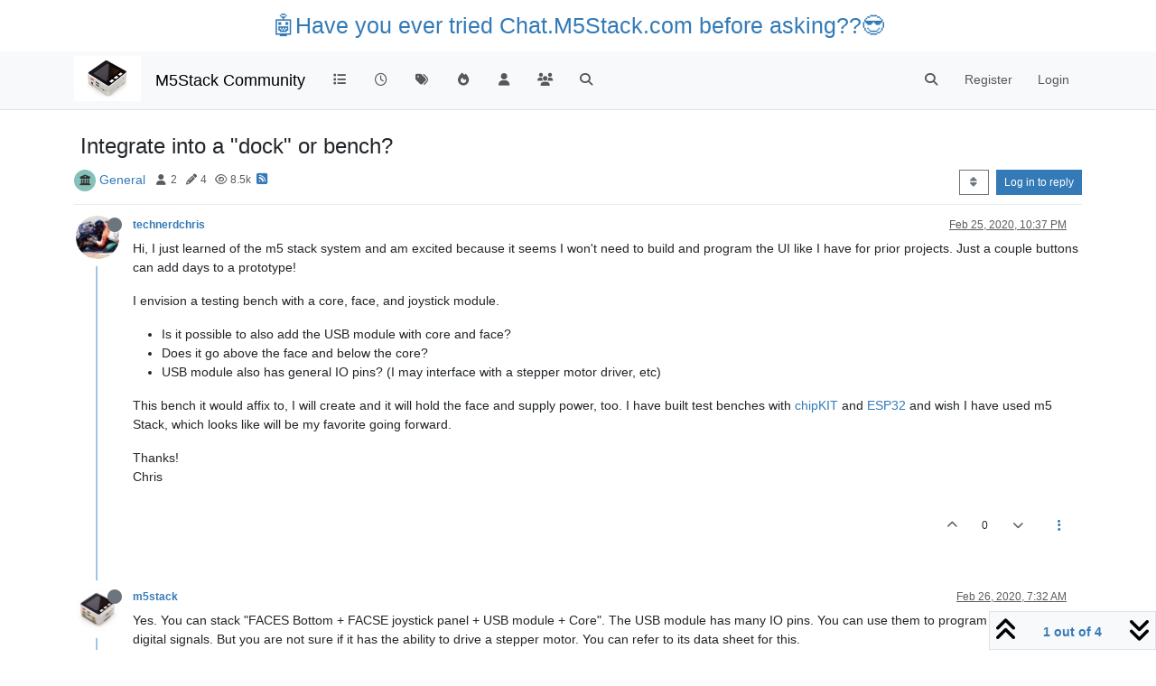

--- FILE ---
content_type: text/html; charset=utf-8
request_url: https://community.m5stack.com/topic/1724/integrate-into-a-dock-or-bench/?
body_size: 15207
content:
<!DOCTYPE html>
<html lang="en-US" data-dir="ltr" style="direction: ltr;">
<head>
	<title>Integrate into a &quot;dock&quot; or bench? | M5Stack Community</title>
	<meta name="viewport" content="width&#x3D;device-width, initial-scale&#x3D;1.0" />
	<meta name="content-type" content="text/html; charset=UTF-8" />
	<meta name="apple-mobile-web-app-capable" content="yes" />
	<meta name="mobile-web-app-capable" content="yes" />
	<meta property="og:site_name" content="M5Stack Community" />
	<meta name="msapplication-badge" content="frequency=30; polling-uri=https://community.m5stack.com/sitemap.xml" />
	<meta name="theme-color" content="#ffffff" />
	<meta name="msapplication-square150x150logo" content="/assets/uploads/system/site-logo.jpg" />
	<meta name="title" content="Integrate into a &quot;dock&quot; or bench?" />
	<meta property="og:title" content="Integrate into a &quot;dock&quot; or bench?" />
	<meta property="og:type" content="article" />
	<meta property="article:published_time" content="2020-02-25T22:37:49.054Z" />
	<meta property="article:modified_time" content="2020-02-27T01:49:25.963Z" />
	<meta property="article:section" content="General" />
	<meta name="description" content="Hi, I just learned of the m5 stack system and am excited because it seems I won&#x27;t need to build and program the UI like I have for prior projects. Just a cou..." />
	<meta property="og:description" content="Hi, I just learned of the m5 stack system and am excited because it seems I won&#x27;t need to build and program the UI like I have for prior projects. Just a cou..." />
	<meta property="og:image" content="https://community.m5stack.com/assets/uploads/profile/uid-3045/3045-profileavatar.jpeg" />
	<meta property="og:image:url" content="https://community.m5stack.com/assets/uploads/profile/uid-3045/3045-profileavatar.jpeg" />
	<meta property="og:image" content="https://community.m5stack.com/assets/uploads/system/site-logo.jpg" />
	<meta property="og:image:url" content="https://community.m5stack.com/assets/uploads/system/site-logo.jpg" />
	<meta property="og:image:width" content="undefined" />
	<meta property="og:image:height" content="undefined" />
	<meta property="og:url" content="https://community.m5stack.com/topic/1724/integrate-into-a-dock-or-bench/?" />
	
	<link rel="stylesheet" type="text/css" href="/assets/client.css?v=rae4s5j9rp0" />
	<link rel="icon" type="image/x-icon" href="/assets/uploads/system/favicon.ico?v&#x3D;rae4s5j9rp0" />
	<link rel="manifest" href="/manifest.webmanifest" crossorigin="use-credentials" />
	<link rel="search" type="application/opensearchdescription+xml" title="M5Stack Community" href="/osd.xml" />
	<link rel="prefetch" href="/assets/src/modules/composer.js?v&#x3D;rae4s5j9rp0" />
	<link rel="prefetch" href="/assets/src/modules/composer/uploads.js?v&#x3D;rae4s5j9rp0" />
	<link rel="prefetch" href="/assets/src/modules/composer/drafts.js?v&#x3D;rae4s5j9rp0" />
	<link rel="prefetch" href="/assets/src/modules/composer/tags.js?v&#x3D;rae4s5j9rp0" />
	<link rel="prefetch" href="/assets/src/modules/composer/categoryList.js?v&#x3D;rae4s5j9rp0" />
	<link rel="prefetch" href="/assets/src/modules/composer/resize.js?v&#x3D;rae4s5j9rp0" />
	<link rel="prefetch" href="/assets/src/modules/composer/autocomplete.js?v&#x3D;rae4s5j9rp0" />
	<link rel="prefetch" href="/assets/templates/composer.tpl?v&#x3D;rae4s5j9rp0" />
	<link rel="prefetch" href="/assets/language/en-US/topic.json?v&#x3D;rae4s5j9rp0" />
	<link rel="prefetch" href="/assets/language/en-US/modules.json?v&#x3D;rae4s5j9rp0" />
	<link rel="prefetch" href="/assets/language/en-US/tags.json?v&#x3D;rae4s5j9rp0" />
	<link rel="prefetch stylesheet" href="/assets/plugins/nodebb-plugin-markdown/styles/default.css" />
	<link rel="prefetch" href="/assets/language/en-US/markdown.json?v&#x3D;rae4s5j9rp0" />
	<link rel="canonical" href="https://community.m5stack.com/topic/1724/integrate-into-a-dock-or-bench" />
	<link rel="alternate" type="application/rss+xml" href="/topic/1724.rss" />
	<link rel="up" href="https://community.m5stack.com/category/18/general" />
	<link rel="author" href="https://community.m5stack.com/user/technerdchris" />
	

	<script>
		var config = JSON.parse('{"relative_path":"","upload_url":"/assets/uploads","asset_base_url":"/assets","assetBaseUrl":"/assets","siteTitle":"M5Stack Community","browserTitle":"M5Stack Community","titleLayout":"&#123;pageTitle&#125; | &#123;browserTitle&#125;","showSiteTitle":true,"maintenanceMode":false,"postQueue":1,"minimumTitleLength":3,"maximumTitleLength":255,"minimumPostLength":2,"maximumPostLength":32767,"minimumTagsPerTopic":0,"maximumTagsPerTopic":5,"minimumTagLength":3,"maximumTagLength":15,"undoTimeout":10000,"useOutgoingLinksPage":false,"allowGuestHandles":false,"allowTopicsThumbnail":false,"usePagination":false,"disableChat":false,"disableChatMessageEditing":false,"maximumChatMessageLength":1000,"socketioTransports":["polling","websocket"],"socketioOrigins":"*:*","websocketAddress":"","maxReconnectionAttempts":5,"reconnectionDelay":1500,"topicsPerPage":20,"postsPerPage":20,"maximumFileSize":2048,"theme:id":"nodebb-theme-persona","theme:src":"","defaultLang":"en-US","userLang":"en-US","loggedIn":false,"uid":-1,"cache-buster":"v=rae4s5j9rp0","topicPostSort":"oldest_to_newest","categoryTopicSort":"recently_replied","csrf_token":false,"searchEnabled":true,"searchDefaultInQuick":"titles","bootswatchSkin":"","composer:showHelpTab":true,"enablePostHistory":true,"timeagoCutoff":30,"timeagoCodes":["af","am","ar","az-short","az","be","bg","bs","ca","cs","cy","da","de-short","de","dv","el","en-short","en","es-short","es","et","eu","fa-short","fa","fi","fr-short","fr","gl","he","hr","hu","hy","id","is","it-short","it","ja","jv","ko","ky","lt","lv","mk","nl","no","pl","pt-br-short","pt-br","pt-short","pt","ro","rs","ru","rw","si","sk","sl","sq","sr","sv","th","tr-short","tr","uk","ur","uz","vi","zh-CN","zh-TW"],"cookies":{"enabled":false,"message":"[[global:cookies.message]]","dismiss":"[[global:cookies.accept]]","link":"[[global:cookies.learn-more]]","link_url":"https:&#x2F;&#x2F;www.cookiesandyou.com"},"thumbs":{"size":512},"iconBackgrounds":["#f44336","#e91e63","#9c27b0","#673ab7","#3f51b5","#2196f3","#009688","#1b5e20","#33691e","#827717","#e65100","#ff5722","#795548","#607d8b"],"emailPrompt":1,"useragent":{"isYaBrowser":false,"isAuthoritative":true,"isMobile":false,"isMobileNative":false,"isTablet":false,"isiPad":false,"isiPod":false,"isiPhone":false,"isiPhoneNative":false,"isAndroid":false,"isAndroidNative":false,"isBlackberry":false,"isOpera":false,"isIE":false,"isEdge":false,"isIECompatibilityMode":false,"isSafari":false,"isFirefox":false,"isWebkit":false,"isChrome":true,"isKonqueror":false,"isOmniWeb":false,"isSeaMonkey":false,"isFlock":false,"isAmaya":false,"isPhantomJS":false,"isEpiphany":false,"isDesktop":true,"isWindows":false,"isLinux":false,"isLinux64":false,"isMac":true,"isChromeOS":false,"isBada":false,"isSamsung":false,"isRaspberry":false,"isBot":false,"isCurl":false,"isAndroidTablet":false,"isWinJs":false,"isKindleFire":false,"isSilk":false,"isCaptive":false,"isSmartTV":false,"isUC":false,"isFacebook":false,"isAlamoFire":false,"isElectron":false,"silkAccelerated":false,"browser":"Chrome","version":"131.0.0.0","os":"OS X","platform":"Apple Mac","geoIp":{},"source":"Mozilla/5.0 (Macintosh; Intel Mac OS X 10_15_7) AppleWebKit/537.36 (KHTML, like Gecko) Chrome/131.0.0.0 Safari/537.36; ClaudeBot/1.0; +claudebot@anthropic.com)","isWechat":false},"fontawesome":{"pro":false,"styles":["solid","brands","regular"],"version":"6.5.2"},"acpLang":"undefined","topicSearchEnabled":false,"disableCustomUserSkins":false,"defaultBootswatchSkin":"","hideSubCategories":false,"hideCategoryLastPost":false,"enableQuickReply":false,"composer-default":{},"markdown":{"highlight":1,"hljsLanguages":["common"],"theme":"default.css","defaultHighlightLanguage":"","externalMark":false},"spam-be-gone":{}}');
		var app = {
			user: JSON.parse('{"uid":0,"username":"Guest","displayname":"Guest","userslug":"","fullname":"Guest","email":"","icon:text":"?","icon:bgColor":"#aaa","groupTitle":"","groupTitleArray":[],"status":"offline","reputation":0,"email:confirmed":false,"unreadData":{"":{},"new":{},"watched":{},"unreplied":{}},"isAdmin":false,"isGlobalMod":false,"isMod":false,"privileges":{"chat":false,"chat:privileged":false,"upload:post:image":false,"upload:post:file":false,"signature":false,"invite":false,"group:create":false,"search:content":false,"search:users":false,"search:tags":false,"view:users":true,"view:tags":true,"view:groups":true,"local:login":false,"ban":false,"mute":false,"view:users:info":false},"blocks":[],"timeagoCode":"en","offline":true,"lastRoomId":null,"isEmailConfirmSent":false}')
		};

		document.documentElement.style.setProperty('--panel-offset', `${localStorage.getItem('panelOffset') || 0}px`);
	</script>

	
	<head>
    <meta name="viewport" content="width=device-width, initial-scale=1.0">
    <style>
        .center {
            font-size: 25px;
            text-align: center;
            margin-top: 10px;
            margin-bottom: 10px;
        }
    </style>
</head>
<body>

<div class="center">
    <a href="https://chat.m5stack.com">🤖Have you ever tried Chat.M5Stack.com before asking??😎</a>
</div>

</body>

	
	
</head>

<body class="page-topic page-topic-1724 page-topic-integrate-into-a-dock-or-bench template-topic page-topic-category-18 page-topic-category-general parent-category-18 page-status-200 theme-persona user-guest skin-noskin">
	<nav id="menu" class="slideout-menu hidden">
		<section class="menu-section" data-section="navigation">
	<ul class="menu-section-list text-bg-dark"></ul>
</section>


	</nav>
	<nav id="chats-menu" class="slideout-menu hidden">
		
	</nav>

	<main id="panel" class="slideout-panel">
		<nav class="navbar sticky-top navbar-expand-lg bg-light header border-bottom py-0" id="header-menu" component="navbar">
			<div class="container justify-content-start flex-nowrap">
							<div class="d-flex align-items-center me-auto" style="min-width: 0px;">
				<button type="button" class="navbar-toggler border-0" id="mobile-menu">
					<i class="fa fa-lg fa-fw fa-bars unread-count" ></i>
					<span component="unread/icon" class="notification-icon fa fa-fw fa-book unread-count" data-content="0" data-unread-url="/unread"></span>
				</button>
				<div class="d-inline-flex align-items-center" style="min-width: 0px;">
					
					<a class="navbar-brand" href="http://www.m5stack.com/">
						<img alt="" class=" forum-logo d-inline-block align-text-bottom" src="/assets/uploads/system/site-logo.jpg?v=rae4s5j9rp0" />
					</a>
					
					
					<a class="navbar-brand text-truncate" href="/">
						M5Stack Community
					</a>
					
				</div>
			</div>

			
			<div class="navbar-search visible-xs">
				<form action="/search" method="GET">
					<button type="button" class="btn btn-link"><i class="fa fa-lg fa-fw fa-search" title="Search"></i></button>
					<input autocomplete="off" type="text" class="form-control hidden" name="term" placeholder="Search"/>
					<button class="btn btn-primary hidden" type="submit"></button>
					<input type="text" class="hidden" name="in" value="titles" />
				</form>
				<div class="quick-search-container dropdown-menu d-block mt-2 hidden">
					<div class="quick-search-results-container"></div>
				</div>
			</div>
			

			

			<div component="navbar/title" class="visible-xs hidden">
				<span></span>
			</div>

			<div id="nav-dropdown" class="collapse navbar-collapse d-none d-lg-block">
				<ul id="main-nav" class="navbar-nav me-auto mb-2 mb-lg-0">
					
					
					<li class="nav-item " title="Categories">
						<a class="nav-link navigation-link "
						 href="&#x2F;categories" >
							
							<i class="fa fa-fw fa-list" data-content=""></i>
							
							
							<span class="visible-xs-inline">Categories</span>
							
							
						</a>
						
					</li>
					
					
					
					<li class="nav-item " title="Recent">
						<a class="nav-link navigation-link "
						 href="&#x2F;recent" >
							
							<i class="fa fa-fw fa-clock-o" data-content=""></i>
							
							
							<span class="visible-xs-inline">Recent</span>
							
							
						</a>
						
					</li>
					
					
					
					<li class="nav-item " title="Tags">
						<a class="nav-link navigation-link "
						 href="&#x2F;tags" >
							
							<i class="fa fa-fw fa-tags" data-content=""></i>
							
							
							<span class="visible-xs-inline">Tags</span>
							
							
						</a>
						
					</li>
					
					
					
					<li class="nav-item " title="Popular">
						<a class="nav-link navigation-link "
						 href="&#x2F;popular" >
							
							<i class="fa fa-fw fa-fire" data-content=""></i>
							
							
							<span class="visible-xs-inline">Popular</span>
							
							
						</a>
						
					</li>
					
					
					
					<li class="nav-item " title="Users">
						<a class="nav-link navigation-link "
						 href="&#x2F;users" >
							
							<i class="fa fa-fw fa-user" data-content=""></i>
							
							
							<span class="visible-xs-inline">Users</span>
							
							
						</a>
						
					</li>
					
					
					
					<li class="nav-item " title="Groups">
						<a class="nav-link navigation-link "
						 href="&#x2F;groups" >
							
							<i class="fa fa-fw fa-group" data-content=""></i>
							
							
							<span class="visible-xs-inline">Groups</span>
							
							
						</a>
						
					</li>
					
					
					
					<li class="nav-item " title="Search">
						<a class="nav-link navigation-link "
						 href="&#x2F;search" >
							
							<i class="fa fa-fw fa-search" data-content=""></i>
							
							
							<span class="visible-xs-inline">Search</span>
							
							
						</a>
						
					</li>
					
					
				</ul>
				<ul class="navbar-nav mb-2 mb-lg-0 hidden-xs">
					<li class="nav-item">
						<a href="#" id="reconnect" class="nav-link hide" title="Looks like your connection to M5Stack Community was lost, please wait while we try to reconnect.">
							<i class="fa fa-check"></i>
						</a>
					</li>
				</ul>
				
				<div class="navbar-nav mb-2 mb-lg-0 position-relative">
					<form component="search/form" id="search-form" class="d-flex justify-content-end align-items-center" role="search" method="GET">
	<div component="search/fields" class="hidden" id="search-fields">
		<div class="input-group flex-nowrap">
			<input autocomplete="off" type="text" class="form-control" placeholder="Search" name="query" value="">

			<a href="/search" class="btn btn-outline-secondary" aria-label="Type to search">
				<i class="fa fa-gears fa-fw"></i>
			</a>
		</div>

		<div id="quick-search-container" class="quick-search-container dropdown-menu d-block mt-2 hidden">
			<div class="form-check filter-category mb-2 ms-4">
				<input class="form-check-input" type="checkbox" checked>
				<label class="form-check-label name"></label>
			</div>

			<div class="text-center loading-indicator"><i class="fa fa-spinner fa-spin"></i></div>
			<div class="quick-search-results-container"></div>
		</div>
		<button type="submit" class="btn btn-outline-secondary hide">Search</button>
	</div>

	<div id="" class="nav-item"><a component="search/button" id="search-button" href="#" class="nav-link"><i class="fa fa-search fa-fw" title="Search"></i></a></div>
</form>

				</div>
				

				
				
				<ul id="logged-out-menu" class="navbar-nav me-0 mb-2 mb-lg-0 align-items-center">
					
					<li class="nav-item">
						<a class="nav-link" href="/register">
							<i class="fa fa-pencil fa-fw d-inline-block d-sm-none"></i>
							<span>Register</span>
						</a>
					</li>
					
					<li class="nav-item">
						<a class="nav-link" href="/login">
							<i class="fa fa-sign-in fa-fw d-inline-block d-sm-none"></i>
							<span>Login</span>
						</a>
					</li>
				</ul>
				
				
			</div>

			</div>
		</nav>
		<script>
			const rect = document.getElementById('header-menu').getBoundingClientRect();
			const offset = Math.max(0, rect.bottom);
			document.documentElement.style.setProperty('--panel-offset', offset + `px`);
		</script>
		<div class="container pt-3" id="content">
		<noscript>
    <div class="alert alert-danger">
        <p>
            Your browser does not seem to support JavaScript. As a result, your viewing experience will be diminished, and you have been placed in <strong>read-only mode</strong>.
        </p>
        <p>
            Please download a browser that supports JavaScript, or enable it if it's disabled (i.e. NoScript).
        </p>
    </div>
</noscript>
		
<div data-widget-area="header">
	
</div>
<div class="row mb-5">
	<div class="topic col-lg-12" itemid="/topic/1724/integrate-into-a-dock-or-bench/" itemscope itemtype="https://schema.org/DiscussionForumPosting">
		<meta itemprop="datePublished" content="2020-02-25T22:37:49.054Z">
		<meta itemprop="dateModified" content="2020-02-27T01:49:25.963Z">
		<meta itemprop="author" itemscope itemtype="https://schema.org/Person" itemref="topicAuthorName topicAuthorUrl">
		<meta id="topicAuthorName" itemprop="name" content="technerdchris">
		<meta id="topicAuthorUrl" itemprop="url" content="/user/technerdchris">
		<div class="topic-header sticky-top">
			<h1 component="post/header" class="" itemprop="name">
				<span class="topic-title">
					<span component="topic/labels" class="d-inline-flex gap-2 align-items-center">
						<i component="topic/scheduled" class="fa fa-clock-o hidden" title="Scheduled"></i>
						<i component="topic/pinned" class="fa fa-thumb-tack hidden" title="Pinned"></i>
						<i component="topic/locked" class="fa fa-lock hidden" title="Locked"></i>
						<i class="fa fa-arrow-circle-right hidden" title="Moved"></i>
						
					</span>
					<span component="topic/title">Integrate into a &quot;dock&quot; or bench?</span>
				</span>
			</h1>

			<div class="topic-info clearfix">
				<div class="category-item d-inline-block">
					<span class="icon d-inline-flex justify-content-center align-items-center align-middle rounded-circle" style="background-color: #86C1B9; border-color: #86C1B9!important; color: #333333; width:24px; height: 24px; font-size: 12px;"><i class="fa fa-fw fa-bank"></i></span>
					<a href="/category/18/general">General</a>
				</div>

				<div data-tid="1724" component="topic/tags" class="tags tag-list d-inline-block hidden-xs">
					
				</div>
				<div class="d-inline-block hidden-xs">
					<div class="stats text-muted">
	<i class="fa fa-fw fa-user" title="Posters"></i>
	<span title="2">2</span>
</div>
<div class="stats text-muted">
	<i class="fa fa-fw fa-pencil" title="Posts"></i>
	<span component="topic/post-count" title="4">4</span>
</div>
<div class="stats text-muted">
	<i class="fa fa-fw fa-eye" title="Views"></i>
	<span title="8512">8.5k</span>
</div>
				</div>
				
				<a class="hidden-xs" target="_blank" href="/topic/1724.rss"><i class="fa fa-rss-square"></i></a>
				
				

				<div class="topic-main-buttons float-end d-inline-block">
	<span class="loading-indicator btn float-start hidden" done="0">
		<span class="hidden-xs">Loading More Posts</span> <i class="fa fa-refresh fa-spin"></i>
	</span>

	

	

	<div title="Sort by" class="btn-group bottom-sheet hidden-xs" component="thread/sort">
	<button class="btn btn-sm btn-outline-secondary dropdown-toggle" data-bs-toggle="dropdown" aria-haspopup="true" aria-expanded="false" aria-label="Post sort option, Oldest to Newest">
	<i class="fa fa-fw fa-sort"></i></button>
	<ul class="dropdown-menu dropdown-menu-end" role="menu">
		<li><a class="dropdown-item" href="#" class="oldest_to_newest" data-sort="oldest_to_newest" role="menuitem"><i class="fa fa-fw"></i> Oldest to Newest</a></li>
		<li><a class="dropdown-item" href="#" class="newest_to_oldest" data-sort="newest_to_oldest" role="menuitem"><i class="fa fa-fw"></i> Newest to Oldest</a></li>
		<li><a class="dropdown-item" href="#" class="most_votes" data-sort="most_votes" role="menuitem"><i class="fa fa-fw"></i> Most Votes</a></li>
	</ul>
</div>


	<div class="d-inline-block">
	
	</div>
	<div component="topic/reply/container" class="btn-group action-bar bottom-sheet hidden">
	<a href="/compose?tid=1724" class="btn btn-sm btn-primary" component="topic/reply" data-ajaxify="false" role="button"><i class="fa fa-reply visible-xs-inline"></i><span class="visible-sm-inline visible-md-inline visible-lg-inline"> Reply</span></a>
	<button type="button" class="btn btn-sm btn-primary dropdown-toggle" data-bs-toggle="dropdown" aria-haspopup="true" aria-expanded="false">
		<span class="caret"></span>
	</button>
	<ul class="dropdown-menu dropdown-menu-end" role="menu">
		<li><a class="dropdown-item" href="#" component="topic/reply-as-topic" role="menuitem">Reply as topic</a></li>
	</ul>
</div>




<a component="topic/reply/guest" href="/login" class="btn btn-sm btn-primary">Log in to reply</a>


</div>

			</div>
		</div>
		

		


		
		<div component="topic/deleted/message" class="alert alert-warning mt-3 hidden d-flex justify-content-between flex-wrap">
    <span>This topic has been deleted. Only users with topic management privileges can see it.</span>
    <span>
        
    </span>
</div>
		

		<ul component="topic" class="posts timeline" data-tid="1724" data-cid="18">
			
				<li component="post" class="  topic-owner-post" data-index="0" data-pid="7571" data-uid="3045" data-timestamp="1582670269054" data-username="technerdchris" data-userslug="technerdchris" itemprop="comment" itemtype="http://schema.org/Comment" itemscope>
					<a component="post/anchor" data-index="0" id="1"></a>

					<meta itemprop="datePublished" content="2020-02-25T22:37:49.054Z">
					<meta itemprop="dateModified" content="">

					

<div class="clearfix post-header">
	<div class="icon float-start">
		<a href="/user/technerdchris">
			<img  alt="technerdchris" title="technerdchris" data-uid="3045" loading="lazy" aria-label="User avatar for technerdchris" class="avatar  avatar-rounded" component="user/picture" src="/assets/uploads/profile/uid-3045/3045-profileavatar.jpeg" style="--avatar-size: 48px;" onError="this.remove();" itemprop="image" /><span  alt="technerdchris" title="technerdchris" data-uid="3045" loading="lazy" aria-label="User avatar for technerdchris" class="avatar  avatar-rounded" component="user/picture" style="--avatar-size: 48px; background-color: #e65100;">T</span>
			<i component="user/status" class="fa fa-circle status offline" title="Offline"></i>
		</a>
	</div>

	<small class="d-flex">
		<div class="d-flex align-items-center gap-1 flex-wrap w-100">
			<strong class="text-nowrap">
				<a href="/user/technerdchris" itemprop="author" data-username="technerdchris" data-uid="3045">technerdchris</a>
			</strong>

			

			

			<span class="visible-xs-inline-block visible-sm-inline-block visible-md-inline-block visible-lg-inline-block">
				

				<span>
					
				</span>
			</span>
			<div class="d-flex align-items-center gap-1 flex-grow-1 justify-content-end">
				<span>
					<i component="post/edit-indicator" class="fa fa-pencil-square edit-icon hidden"></i>

					<span data-editor="" component="post/editor" class="hidden">last edited by  <span class="timeago" title="Invalid Date"></span></span>

					<span class="visible-xs-inline-block visible-sm-inline-block visible-md-inline-block visible-lg-inline-block">
						<a class="permalink text-muted" href="/post/7571"><span class="timeago" title="2020-02-25T22:37:49.054Z"></span></a>
					</span>
				</span>
				<span class="bookmarked"><i class="fa fa-bookmark-o"></i></span>
			</div>
		</div>
	</small>
</div>

<br />

<div class="content" component="post/content" itemprop="text">
	<p dir="auto">Hi, I just learned of the m5 stack system and am excited because it seems I won't need to build and program the UI like I have for prior projects. Just a couple buttons can add days to a prototype!</p>
<p dir="auto">I envision a testing bench with a core, face, and joystick module.</p>
<ul>
<li>Is it possible to also add the USB module with core and face?</li>
<li>Does it go above the face and below the core?</li>
<li>USB module also has general IO pins? (I may interface with a stepper motor driver, etc)</li>
</ul>
<p dir="auto">This bench it would affix to, I will create and it will hold the face and supply power, too. I have built test benches with <a href="https://hackaday.io/project/3755-throttle-position-sensor-test-bench" target="_blank" rel="noopener noreferrer nofollow ugc">chipKIT</a> and <a href="https://www.facebook.com/cacycleworks/photos/a.10156239639106366/10156339666461366/?type=3&amp;theater" target="_blank" rel="noopener noreferrer nofollow ugc">ESP32</a> and wish I have used m5 Stack, which looks like will be my favorite going forward.</p>
<p dir="auto">Thanks!<br />
Chris</p>

</div>

<div class="post-footer">
	

	<div class="clearfix">
	
	<a component="post/reply-count" data-target-component="post/replies/container" href="#" class="threaded-replies user-select-none float-start text-muted hidden">
		<span component="post/reply-count/avatars" class="avatars d-inline-flex gap-1 align-items-top hidden-xs ">
			
			
		</span>

		<span class="replies-count small" component="post/reply-count/text" data-replies="0">1 Reply</span>
		<span class="replies-last hidden-xs small">Last reply <span class="timeago" title=""></span></span>

		<i class="fa fa-fw fa-chevron-right" component="post/replies/open"></i>
		<i class="fa fa-fw fa-chevron-down hidden" component="post/replies/close"></i>
		<i class="fa fa-fw fa-spin fa-spinner hidden" component="post/replies/loading"></i>
	</a>
	

	<small class="d-flex justify-content-end align-items-center gap-1" component="post/actions">
		<!-- This partial intentionally left blank; overwritten by nodebb-plugin-reactions -->
		<span class="post-tools">
			<a component="post/reply" href="#" class="user-select-none hidden">Reply</a>
			<a component="post/quote" href="#" class="user-select-none hidden">Quote</a>
		</span>

		
		<span class="votes">
			<a component="post/upvote" href="#" class="">
				<i class="fa fa-chevron-up"></i>
			</a>

			<span component="post/vote-count" data-votes="0">0</span>

			
			<a component="post/downvote" href="#" class="">
				<i class="fa fa-chevron-down"></i>
			</a>
			
		</span>
		

		<span component="post/tools" class="dropdown moderator-tools bottom-sheet d-inline-block ">
	<a class="dropdown-toggle d-block" href="#" data-bs-toggle="dropdown" aria-haspopup="true" aria-expanded="false"><i class="fa fa-fw fa-ellipsis-v"></i></a>
	<ul class="dropdown-menu dropdown-menu-end" role="menu"></ul>
</span>

	</small>
	</div>
	<div component="post/replies/container"></div>
</div>

				</li>
				
				
				
			
				<li component="post" class="  " data-index="1" data-pid="7575" data-uid="1" data-timestamp="1582702337095" data-username="m5stack" data-userslug="m5stack" itemprop="comment" itemtype="http://schema.org/Comment" itemscope>
					<a component="post/anchor" data-index="1" id="2"></a>

					<meta itemprop="datePublished" content="2020-02-26T07:32:17.095Z">
					<meta itemprop="dateModified" content="">

					

<div class="clearfix post-header">
	<div class="icon float-start">
		<a href="/user/m5stack">
			<img  alt="m5stack" title="m5stack" data-uid="1" loading="lazy" aria-label="User avatar for m5stack" class="avatar  avatar-rounded" component="user/picture" src="/assets/uploads/profile/uid-1/1-profileavatar.jpeg" style="--avatar-size: 48px;" onError="this.remove();" itemprop="image" /><span  alt="m5stack" title="m5stack" data-uid="1" loading="lazy" aria-label="User avatar for m5stack" class="avatar  avatar-rounded" component="user/picture" style="--avatar-size: 48px; background-color: #e65100;">M</span>
			<i component="user/status" class="fa fa-circle status offline" title="Offline"></i>
		</a>
	</div>

	<small class="d-flex">
		<div class="d-flex align-items-center gap-1 flex-wrap w-100">
			<strong class="text-nowrap">
				<a href="/user/m5stack" itemprop="author" data-username="m5stack" data-uid="1">m5stack</a>
			</strong>

			

			

			<span class="visible-xs-inline-block visible-sm-inline-block visible-md-inline-block visible-lg-inline-block">
				

				<span>
					
				</span>
			</span>
			<div class="d-flex align-items-center gap-1 flex-grow-1 justify-content-end">
				<span>
					<i component="post/edit-indicator" class="fa fa-pencil-square edit-icon hidden"></i>

					<span data-editor="" component="post/editor" class="hidden">last edited by  <span class="timeago" title="Invalid Date"></span></span>

					<span class="visible-xs-inline-block visible-sm-inline-block visible-md-inline-block visible-lg-inline-block">
						<a class="permalink text-muted" href="/post/7575"><span class="timeago" title="2020-02-26T07:32:17.095Z"></span></a>
					</span>
				</span>
				<span class="bookmarked"><i class="fa fa-bookmark-o"></i></span>
			</div>
		</div>
	</small>
</div>

<br />

<div class="content" component="post/content" itemprop="text">
	<p dir="auto">Yes. You can stack "FACES Bottom + FACSE joystick panel + USB module + Core". The USB module has many IO pins. You can use them to program high or low digital signals. But you are not sure if it has the ability to drive a stepper motor. You can refer to its data sheet for this.</p>
<p dir="auto">USB Module MAX3421E- datasheet link: <a href="https://m5stack.oss-cn-shenzhen.aliyuncs.com/resource/docs/datasheet/module/MAX3421E_en.pdf" target="_blank" rel="noopener noreferrer nofollow ugc">https://m5stack.oss-cn-shenzhen.aliyuncs.com/resource/docs/datasheet/module/MAX3421E_en.pdf</a></p>

</div>

<div class="post-footer">
	

	<div class="clearfix">
	
	<a component="post/reply-count" data-target-component="post/replies/container" href="#" class="threaded-replies user-select-none float-start text-muted hidden">
		<span component="post/reply-count/avatars" class="avatars d-inline-flex gap-1 align-items-top hidden-xs ">
			
			<span><img  alt="technerdchris" title="technerdchris" data-uid="3045" loading="lazy" aria-label="User avatar for technerdchris" class="avatar  avatar-rounded" component="avatar/picture" src="/assets/uploads/profile/uid-3045/3045-profileavatar.jpeg" style="--avatar-size: 16px;" onError="this.remove();" itemprop="image" /><span  alt="technerdchris" title="technerdchris" data-uid="3045" loading="lazy" aria-label="User avatar for technerdchris" class="avatar  avatar-rounded" component="avatar/icon" style="--avatar-size: 16px; background-color: #e65100;">T</span></span>
			
			
		</span>

		<span class="replies-count small" component="post/reply-count/text" data-replies="1">1 Reply</span>
		<span class="replies-last hidden-xs small">Last reply <span class="timeago" title="2020-02-26T16:43:19.331Z"></span></span>

		<i class="fa fa-fw fa-chevron-right" component="post/replies/open"></i>
		<i class="fa fa-fw fa-chevron-down hidden" component="post/replies/close"></i>
		<i class="fa fa-fw fa-spin fa-spinner hidden" component="post/replies/loading"></i>
	</a>
	

	<small class="d-flex justify-content-end align-items-center gap-1" component="post/actions">
		<!-- This partial intentionally left blank; overwritten by nodebb-plugin-reactions -->
		<span class="post-tools">
			<a component="post/reply" href="#" class="user-select-none hidden">Reply</a>
			<a component="post/quote" href="#" class="user-select-none hidden">Quote</a>
		</span>

		
		<span class="votes">
			<a component="post/upvote" href="#" class="">
				<i class="fa fa-chevron-up"></i>
			</a>

			<span component="post/vote-count" data-votes="0">0</span>

			
			<a component="post/downvote" href="#" class="">
				<i class="fa fa-chevron-down"></i>
			</a>
			
		</span>
		

		<span component="post/tools" class="dropdown moderator-tools bottom-sheet d-inline-block ">
	<a class="dropdown-toggle d-block" href="#" data-bs-toggle="dropdown" aria-haspopup="true" aria-expanded="false"><i class="fa fa-fw fa-ellipsis-v"></i></a>
	<ul class="dropdown-menu dropdown-menu-end" role="menu"></ul>
</span>

	</small>
	</div>
	<div component="post/replies/container"></div>
</div>

				</li>
				
				
				
			
				<li component="post" class="  topic-owner-post" data-index="2" data-pid="7580" data-uid="3045" data-timestamp="1582735399331" data-username="technerdchris" data-userslug="technerdchris" itemprop="comment" itemtype="http://schema.org/Comment" itemscope>
					<a component="post/anchor" data-index="2" id="3"></a>

					<meta itemprop="datePublished" content="2020-02-26T16:43:19.331Z">
					<meta itemprop="dateModified" content="">

					

<div class="clearfix post-header">
	<div class="icon float-start">
		<a href="/user/technerdchris">
			<img  alt="technerdchris" title="technerdchris" data-uid="3045" loading="lazy" aria-label="User avatar for technerdchris" class="avatar  avatar-rounded" component="user/picture" src="/assets/uploads/profile/uid-3045/3045-profileavatar.jpeg" style="--avatar-size: 48px;" onError="this.remove();" itemprop="image" /><span  alt="technerdchris" title="technerdchris" data-uid="3045" loading="lazy" aria-label="User avatar for technerdchris" class="avatar  avatar-rounded" component="user/picture" style="--avatar-size: 48px; background-color: #e65100;">T</span>
			<i component="user/status" class="fa fa-circle status offline" title="Offline"></i>
		</a>
	</div>

	<small class="d-flex">
		<div class="d-flex align-items-center gap-1 flex-wrap w-100">
			<strong class="text-nowrap">
				<a href="/user/technerdchris" itemprop="author" data-username="technerdchris" data-uid="3045">technerdchris</a>
			</strong>

			

			

			<span class="visible-xs-inline-block visible-sm-inline-block visible-md-inline-block visible-lg-inline-block">
				
				<a component="post/parent" class="btn btn-sm btn-outline-secondary hidden-xs" data-topid="7575" href="/post/7575"><i class="fa fa-reply"></i> @m5stack</a>
				

				<span>
					
				</span>
			</span>
			<div class="d-flex align-items-center gap-1 flex-grow-1 justify-content-end">
				<span>
					<i component="post/edit-indicator" class="fa fa-pencil-square edit-icon hidden"></i>

					<span data-editor="" component="post/editor" class="hidden">last edited by  <span class="timeago" title="Invalid Date"></span></span>

					<span class="visible-xs-inline-block visible-sm-inline-block visible-md-inline-block visible-lg-inline-block">
						<a class="permalink text-muted" href="/post/7580"><span class="timeago" title="2020-02-26T16:43:19.331Z"></span></a>
					</span>
				</span>
				<span class="bookmarked"><i class="fa fa-bookmark-o"></i></span>
			</div>
		</div>
	</small>
</div>

<br />

<div class="content" component="post/content" itemprop="text">
	<p dir="auto"><a class="mention plugin-mentions-user plugin-mentions-a" href="https://community.m5stack.com/uid/1">@m5stack</a> does the USB module go on top of the FACES and under the Core?</p>
<p dir="auto">Yes, I would use an intermediate driver for the stepper itself and use the MCU + USB module to send signals. I mostly assume MCU pins do not do any work beyond to send/receive signals. ESP project above uses 3.3V relay to switch 12VDC. The chipKIT project referenced above uses Sparkfun Easy Driver product. Another application with a more hefty stepper uses "Rugger Circuits" designed Rugged Motor Driver shield.</p>
<p dir="auto">Thanks,<br />
Chris</p>

</div>

<div class="post-footer">
	

	<div class="clearfix">
	
	<a component="post/reply-count" data-target-component="post/replies/container" href="#" class="threaded-replies user-select-none float-start text-muted hidden">
		<span component="post/reply-count/avatars" class="avatars d-inline-flex gap-1 align-items-top hidden-xs ">
			
			<span><img  alt="m5stack" title="m5stack" data-uid="1" loading="lazy" aria-label="User avatar for m5stack" class="avatar  avatar-rounded" component="avatar/picture" src="/assets/uploads/profile/uid-1/1-profileavatar.jpeg" style="--avatar-size: 16px;" onError="this.remove();" itemprop="image" /><span  alt="m5stack" title="m5stack" data-uid="1" loading="lazy" aria-label="User avatar for m5stack" class="avatar  avatar-rounded" component="avatar/icon" style="--avatar-size: 16px; background-color: #e65100;">M</span></span>
			
			
		</span>

		<span class="replies-count small" component="post/reply-count/text" data-replies="1">1 Reply</span>
		<span class="replies-last hidden-xs small">Last reply <span class="timeago" title="2020-02-27T01:49:25.963Z"></span></span>

		<i class="fa fa-fw fa-chevron-right" component="post/replies/open"></i>
		<i class="fa fa-fw fa-chevron-down hidden" component="post/replies/close"></i>
		<i class="fa fa-fw fa-spin fa-spinner hidden" component="post/replies/loading"></i>
	</a>
	

	<small class="d-flex justify-content-end align-items-center gap-1" component="post/actions">
		<!-- This partial intentionally left blank; overwritten by nodebb-plugin-reactions -->
		<span class="post-tools">
			<a component="post/reply" href="#" class="user-select-none hidden">Reply</a>
			<a component="post/quote" href="#" class="user-select-none hidden">Quote</a>
		</span>

		
		<span class="votes">
			<a component="post/upvote" href="#" class="">
				<i class="fa fa-chevron-up"></i>
			</a>

			<span component="post/vote-count" data-votes="0">0</span>

			
			<a component="post/downvote" href="#" class="">
				<i class="fa fa-chevron-down"></i>
			</a>
			
		</span>
		

		<span component="post/tools" class="dropdown moderator-tools bottom-sheet d-inline-block ">
	<a class="dropdown-toggle d-block" href="#" data-bs-toggle="dropdown" aria-haspopup="true" aria-expanded="false"><i class="fa fa-fw fa-ellipsis-v"></i></a>
	<ul class="dropdown-menu dropdown-menu-end" role="menu"></ul>
</span>

	</small>
	</div>
	<div component="post/replies/container"></div>
</div>

				</li>
				
				
				
			
				<li component="post" class="  " data-index="3" data-pid="7583" data-uid="1" data-timestamp="1582768165963" data-username="m5stack" data-userslug="m5stack" itemprop="comment" itemtype="http://schema.org/Comment" itemscope>
					<a component="post/anchor" data-index="3" id="4"></a>

					<meta itemprop="datePublished" content="2020-02-27T01:49:25.963Z">
					<meta itemprop="dateModified" content="">

					

<div class="clearfix post-header">
	<div class="icon float-start">
		<a href="/user/m5stack">
			<img  alt="m5stack" title="m5stack" data-uid="1" loading="lazy" aria-label="User avatar for m5stack" class="avatar  avatar-rounded" component="user/picture" src="/assets/uploads/profile/uid-1/1-profileavatar.jpeg" style="--avatar-size: 48px;" onError="this.remove();" itemprop="image" /><span  alt="m5stack" title="m5stack" data-uid="1" loading="lazy" aria-label="User avatar for m5stack" class="avatar  avatar-rounded" component="user/picture" style="--avatar-size: 48px; background-color: #e65100;">M</span>
			<i component="user/status" class="fa fa-circle status offline" title="Offline"></i>
		</a>
	</div>

	<small class="d-flex">
		<div class="d-flex align-items-center gap-1 flex-wrap w-100">
			<strong class="text-nowrap">
				<a href="/user/m5stack" itemprop="author" data-username="m5stack" data-uid="1">m5stack</a>
			</strong>

			

			

			<span class="visible-xs-inline-block visible-sm-inline-block visible-md-inline-block visible-lg-inline-block">
				
				<a component="post/parent" class="btn btn-sm btn-outline-secondary hidden-xs" data-topid="7580" href="/post/7580"><i class="fa fa-reply"></i> @technerdchris</a>
				

				<span>
					
				</span>
			</span>
			<div class="d-flex align-items-center gap-1 flex-grow-1 justify-content-end">
				<span>
					<i component="post/edit-indicator" class="fa fa-pencil-square edit-icon hidden"></i>

					<span data-editor="" component="post/editor" class="hidden">last edited by  <span class="timeago" title="Invalid Date"></span></span>

					<span class="visible-xs-inline-block visible-sm-inline-block visible-md-inline-block visible-lg-inline-block">
						<a class="permalink text-muted" href="/post/7583"><span class="timeago" title="2020-02-27T01:49:25.963Z"></span></a>
					</span>
				</span>
				<span class="bookmarked"><i class="fa fa-bookmark-o"></i></span>
			</div>
		</div>
	</small>
</div>

<br />

<div class="content" component="post/content" itemprop="text">
	<p dir="auto"><a class="mention plugin-mentions-user plugin-mentions-a" href="https://community.m5stack.com/uid/3045">@technerdchris</a> yes , USB module go on top of the FACES and under the Core , then stack they together</p>

</div>

<div class="post-footer">
	

	<div class="clearfix">
	
	<a component="post/reply-count" data-target-component="post/replies/container" href="#" class="threaded-replies user-select-none float-start text-muted hidden">
		<span component="post/reply-count/avatars" class="avatars d-inline-flex gap-1 align-items-top hidden-xs ">
			
			
		</span>

		<span class="replies-count small" component="post/reply-count/text" data-replies="0">1 Reply</span>
		<span class="replies-last hidden-xs small">Last reply <span class="timeago" title=""></span></span>

		<i class="fa fa-fw fa-chevron-right" component="post/replies/open"></i>
		<i class="fa fa-fw fa-chevron-down hidden" component="post/replies/close"></i>
		<i class="fa fa-fw fa-spin fa-spinner hidden" component="post/replies/loading"></i>
	</a>
	

	<small class="d-flex justify-content-end align-items-center gap-1" component="post/actions">
		<!-- This partial intentionally left blank; overwritten by nodebb-plugin-reactions -->
		<span class="post-tools">
			<a component="post/reply" href="#" class="user-select-none hidden">Reply</a>
			<a component="post/quote" href="#" class="user-select-none hidden">Quote</a>
		</span>

		
		<span class="votes">
			<a component="post/upvote" href="#" class="">
				<i class="fa fa-chevron-up"></i>
			</a>

			<span component="post/vote-count" data-votes="0">0</span>

			
			<a component="post/downvote" href="#" class="">
				<i class="fa fa-chevron-down"></i>
			</a>
			
		</span>
		

		<span component="post/tools" class="dropdown moderator-tools bottom-sheet d-inline-block ">
	<a class="dropdown-toggle d-block" href="#" data-bs-toggle="dropdown" aria-haspopup="true" aria-expanded="false"><i class="fa fa-fw fa-ellipsis-v"></i></a>
	<ul class="dropdown-menu dropdown-menu-end" role="menu"></ul>
</span>

	</small>
	</div>
	<div component="post/replies/container"></div>
</div>

				</li>
				
				
				
			
		</ul>

		

		

		

		<div class="pagination-block border border-1 text-bg-light text-center">
    <div class="progress-bar bg-info"></div>
    <div class="wrapper dropup">
        <i class="fa fa-2x fa-angle-double-up pointer fa-fw pagetop"></i>

        <a href="#" class="dropdown-toggle d-inline-block text-decoration-none" data-bs-toggle="dropdown" data-bs-reference="parent" aria-haspopup="true" aria-expanded="false">
            <span class="pagination-text"></span>
        </a>

        <i class="fa fa-2x fa-angle-double-down pointer fa-fw pagebottom"></i>
        <ul class="dropdown-menu dropdown-menu-end" role="menu">
            <li>
                <div class="row">
                    <div class="col-8 post-content"></div>
                    <div class="col-4 text-end">
                        <div class="scroller-content">
                            <span class="pointer pagetop">First post <i class="fa fa-angle-double-up"></i></span>
                            <div class="scroller-container">
                                <div class="scroller-thumb">
                                    <span class="thumb-text"></span>
                                    <div class="scroller-thumb-icon"></div>
                                </div>
                            </div>
                            <span class="pointer pagebottom">Last post <i class="fa fa-angle-double-down"></i></span>
                        </div>
                    </div>
                </div>
                <div class="row">
                    <div class="col-6">
                        <button id="myNextPostBtn" class="btn btn-outline-secondary form-control" disabled>Go to my next post</button>
                    </div>
                    <div class="col-6">
                        <input type="number" class="form-control" id="indexInput" placeholder="Go to post index">
                    </div>
                </div>
            </li>
        </ul>
    </div>
</div>

	</div>
	<div data-widget-area="sidebar" class="col-lg-3 col-sm-12 hidden">
		
	</div>
</div>

<div data-widget-area="footer">
	
</div>


<noscript>
<nav component="pagination" class="pagination-container hidden" aria-label="Pagination">
	<ul class="pagination hidden-xs justify-content-center">
		<li class="page-item previous float-start disabled">
			<a class="page-link" href="?" data-page="1" aria-label="Previous Page"><i class="fa fa-chevron-left"></i> </a>
		</li>

		

		<li class="page-item next float-end disabled">
			<a class="page-link" href="?" data-page="1" aria-label="Next Page"><i class="fa fa-chevron-right"></i></a>
		</li>
	</ul>

	<ul class="pagination hidden-sm hidden-md hidden-lg justify-content-center">
		<li class="page-item first disabled">
			<a class="page-link" href="?" data-page="1" aria-label="First Page"><i class="fa fa-fast-backward"></i> </a>
		</li>

		<li class="page-item previous disabled">
			<a class="page-link" href="?" data-page="1" aria-label="Previous Page"><i class="fa fa-chevron-left"></i> </a>
		</li>

		<li component="pagination/select-page" class="page-item page select-page">
			<a class="page-link" href="#" aria-label="Go to page">1 / 1</a>
		</li>

		<li class="page-item next disabled">
			<a class="page-link" href="?" data-page="1" aria-label="Next Page"><i class="fa fa-chevron-right"></i></a>
		</li>

		<li class="page-item last disabled">
			<a class="page-link" href="?" data-page="1" aria-label="Last Page"><i class="fa fa-fast-forward"></i> </a>
		</li>
	</ul>
</nav>
</noscript>

<script id="ajaxify-data" type="application/json">{"tid":1724,"uid":3045,"cid":18,"mainPid":7571,"title":"Integrate into a &quot;dock&quot; or bench?","slug":"1724/integrate-into-a-dock-or-bench","timestamp":1582670269054,"lastposttime":1582768165963,"postcount":4,"viewcount":8512,"teaserPid":"7583","postercount":2,"deleted":0,"locked":0,"pinned":0,"pinExpiry":0,"upvotes":0,"downvotes":0,"deleterUid":0,"titleRaw":"Integrate into a \"dock\" or bench?","timestampISO":"2020-02-25T22:37:49.054Z","scheduled":false,"lastposttimeISO":"2020-02-27T01:49:25.963Z","pinExpiryISO":"","votes":0,"tags":[],"thumbs":[],"posts":[{"pid":7571,"uid":3045,"tid":1724,"content":"<p dir=\"auto\">Hi, I just learned of the m5 stack system and am excited because it seems I won't need to build and program the UI like I have for prior projects. Just a couple buttons can add days to a prototype!<\/p>\n<p dir=\"auto\">I envision a testing bench with a core, face, and joystick module.<\/p>\n<ul>\n<li>Is it possible to also add the USB module with core and face?<\/li>\n<li>Does it go above the face and below the core?<\/li>\n<li>USB module also has general IO pins? (I may interface with a stepper motor driver, etc)<\/li>\n<\/ul>\n<p dir=\"auto\">This bench it would affix to, I will create and it will hold the face and supply power, too. I have built test benches with <a href=\"https://hackaday.io/project/3755-throttle-position-sensor-test-bench\" target=\"_blank\" rel=\"noopener noreferrer nofollow ugc\">chipKIT<\/a> and <a href=\"https://www.facebook.com/cacycleworks/photos/a.10156239639106366/10156339666461366/?type=3&amp;theater\" target=\"_blank\" rel=\"noopener noreferrer nofollow ugc\">ESP32<\/a> and wish I have used m5 Stack, which looks like will be my favorite going forward.<\/p>\n<p dir=\"auto\">Thanks!<br />\nChris<\/p>\n","timestamp":1582670269054,"deleted":0,"upvotes":0,"downvotes":0,"deleterUid":0,"edited":0,"replies":{"hasMore":false,"hasSingleImmediateReply":false,"users":[],"text":"[[topic:one-reply-to-this-post]]","count":0},"bookmarks":0,"votes":0,"timestampISO":"2020-02-25T22:37:49.054Z","editedISO":"","index":0,"user":{"uid":3045,"username":"technerdchris","userslug":"technerdchris","reputation":0,"postcount":7,"topiccount":4,"picture":"/assets/uploads/profile/uid-3045/3045-profileavatar.jpeg","signature":"","banned":false,"banned:expire":0,"status":"offline","lastonline":1591847361980,"groupTitle":"[\"\"]","mutedUntil":0,"displayname":"technerdchris","groupTitleArray":[""],"icon:text":"T","icon:bgColor":"#e65100","lastonlineISO":"2020-06-11T03:49:21.980Z","banned_until":0,"banned_until_readable":"Not Banned","muted":false,"selectedGroups":[],"custom_profile_info":[]},"editor":null,"bookmarked":false,"upvoted":false,"downvoted":false,"selfPost":false,"events":[],"topicOwnerPost":true,"display_edit_tools":false,"display_delete_tools":false,"display_moderator_tools":false,"display_move_tools":false,"display_post_menu":true},{"pid":7575,"uid":1,"tid":1724,"content":"<p dir=\"auto\">Yes. You can stack \"FACES Bottom + FACSE joystick panel + USB module + Core\". The USB module has many IO pins. You can use them to program high or low digital signals. But you are not sure if it has the ability to drive a stepper motor. You can refer to its data sheet for this.<\/p>\n<p dir=\"auto\">USB Module MAX3421E- datasheet link: <a href=\"https://m5stack.oss-cn-shenzhen.aliyuncs.com/resource/docs/datasheet/module/MAX3421E_en.pdf\" target=\"_blank\" rel=\"noopener noreferrer nofollow ugc\">https://m5stack.oss-cn-shenzhen.aliyuncs.com/resource/docs/datasheet/module/MAX3421E_en.pdf<\/a><\/p>\n","timestamp":1582702337095,"replies":{"hasMore":false,"hasSingleImmediateReply":true,"users":[{"uid":3045,"username":"technerdchris","userslug":"technerdchris","picture":"/assets/uploads/profile/uid-3045/3045-profileavatar.jpeg","fullname":"Chris","displayname":"technerdchris","icon:text":"T","icon:bgColor":"#e65100"}],"text":"[[topic:one-reply-to-this-post]]","count":1,"timestampISO":"2020-02-26T16:43:19.331Z"},"deleted":0,"upvotes":0,"downvotes":0,"deleterUid":0,"edited":0,"bookmarks":0,"votes":0,"timestampISO":"2020-02-26T07:32:17.095Z","editedISO":"","index":1,"user":{"uid":1,"username":"m5stack","userslug":"m5stack","reputation":103,"postcount":766,"topiccount":76,"picture":"/assets/uploads/profile/uid-1/1-profileavatar.jpeg","signature":"","banned":false,"banned:expire":0,"status":"offline","lastonline":1769568776928,"groupTitle":"administrators","mutedUntil":0,"displayname":"m5stack","groupTitleArray":["administrators"],"icon:text":"M","icon:bgColor":"#e65100","lastonlineISO":"2026-01-28T02:52:56.928Z","banned_until":0,"banned_until_readable":"Not Banned","muted":false,"selectedGroups":[],"custom_profile_info":[]},"editor":null,"bookmarked":false,"upvoted":false,"downvoted":false,"selfPost":false,"events":[],"topicOwnerPost":false,"display_edit_tools":false,"display_delete_tools":false,"display_moderator_tools":false,"display_move_tools":false,"display_post_menu":true},{"pid":7580,"uid":3045,"tid":1724,"content":"<p dir=\"auto\"><a class=\"mention plugin-mentions-user plugin-mentions-a\" href=\"https://community.m5stack.com/uid/1\">@m5stack<\/a> does the USB module go on top of the FACES and under the Core?<\/p>\n<p dir=\"auto\">Yes, I would use an intermediate driver for the stepper itself and use the MCU + USB module to send signals. I mostly assume MCU pins do not do any work beyond to send/receive signals. ESP project above uses 3.3V relay to switch 12VDC. The chipKIT project referenced above uses Sparkfun Easy Driver product. Another application with a more hefty stepper uses \"Rugger Circuits\" designed Rugged Motor Driver shield.<\/p>\n<p dir=\"auto\">Thanks,<br />\nChris<\/p>\n","timestamp":1582735399331,"toPid":"7575","replies":{"hasMore":false,"hasSingleImmediateReply":true,"users":[{"uid":1,"username":"m5stack","userslug":"m5stack","picture":"/assets/uploads/profile/uid-1/1-profileavatar.jpeg","fullname":null,"displayname":"m5stack","icon:text":"M","icon:bgColor":"#e65100"}],"text":"[[topic:one-reply-to-this-post]]","count":1,"timestampISO":"2020-02-27T01:49:25.963Z"},"deleted":0,"upvotes":0,"downvotes":0,"deleterUid":0,"edited":0,"bookmarks":0,"votes":0,"timestampISO":"2020-02-26T16:43:19.331Z","editedISO":"","index":2,"parent":{"username":"m5stack","displayname":"m5stack"},"user":{"uid":3045,"username":"technerdchris","userslug":"technerdchris","reputation":0,"postcount":7,"topiccount":4,"picture":"/assets/uploads/profile/uid-3045/3045-profileavatar.jpeg","signature":"","banned":false,"banned:expire":0,"status":"offline","lastonline":1591847361980,"groupTitle":"[\"\"]","mutedUntil":0,"displayname":"technerdchris","groupTitleArray":[""],"icon:text":"T","icon:bgColor":"#e65100","lastonlineISO":"2020-06-11T03:49:21.980Z","banned_until":0,"banned_until_readable":"Not Banned","muted":false,"selectedGroups":[],"custom_profile_info":[]},"editor":null,"bookmarked":false,"upvoted":false,"downvoted":false,"selfPost":false,"events":[],"topicOwnerPost":true,"display_edit_tools":false,"display_delete_tools":false,"display_moderator_tools":false,"display_move_tools":false,"display_post_menu":true},{"pid":7583,"uid":1,"tid":1724,"content":"<p dir=\"auto\"><a class=\"mention plugin-mentions-user plugin-mentions-a\" href=\"https://community.m5stack.com/uid/3045\">@technerdchris<\/a> yes , USB module go on top of the FACES and under the Core , then stack they together<\/p>\n","timestamp":1582768165963,"toPid":"7580","deleted":0,"upvotes":0,"downvotes":0,"deleterUid":0,"edited":0,"replies":{"hasMore":false,"hasSingleImmediateReply":false,"users":[],"text":"[[topic:one-reply-to-this-post]]","count":0},"bookmarks":0,"votes":0,"timestampISO":"2020-02-27T01:49:25.963Z","editedISO":"","index":3,"parent":{"username":"technerdchris","displayname":"technerdchris"},"user":{"uid":1,"username":"m5stack","userslug":"m5stack","reputation":103,"postcount":766,"topiccount":76,"picture":"/assets/uploads/profile/uid-1/1-profileavatar.jpeg","signature":"","banned":false,"banned:expire":0,"status":"offline","lastonline":1769568776928,"groupTitle":"administrators","mutedUntil":0,"displayname":"m5stack","groupTitleArray":["administrators"],"icon:text":"M","icon:bgColor":"#e65100","lastonlineISO":"2026-01-28T02:52:56.928Z","banned_until":0,"banned_until_readable":"Not Banned","muted":false,"selectedGroups":[],"custom_profile_info":[]},"editor":null,"bookmarked":false,"upvoted":false,"downvoted":false,"selfPost":false,"events":[],"topicOwnerPost":false,"display_edit_tools":false,"display_delete_tools":false,"display_moderator_tools":false,"display_move_tools":false,"display_post_menu":true}],"events":[],"category":{"cid":18,"name":"General","description":"Forum rules - Announcements - General chit chat (ESP-32, ESP-8266, IoT, Raspberry Pi etc...)","descriptionParsed":"<p>Forum rules - Announcements - General chit chat (ESP-32, ESP-8266, IoT, Raspberry Pi etc...)<\/p>\n","icon":"fa-bank","bgColor":"#86C1B9","color":"#333333","slug":"18/general","parentCid":0,"topic_count":702,"post_count":2674,"disabled":0,"order":4,"link":"","numRecentReplies":1,"class":"col-md-3 col-xs-6","imageClass":"cover","subCategoriesPerPage":10,"minTags":0,"maxTags":5,"postQueue":1,"isSection":0,"totalPostCount":2674,"totalTopicCount":702},"tagWhitelist":["esp-32 esp-8266","iot","raspberry pi"],"minTags":0,"maxTags":5,"thread_tools":[],"isFollowing":false,"isNotFollowing":true,"isIgnoring":false,"bookmark":null,"postSharing":[{"id":"facebook","name":"Facebook","class":"fa-brands fa-facebook","activated":true},{"id":"twitter","name":"X (Twitter)","class":"fa-brands fa-x-twitter","activated":true}],"deleter":null,"merger":null,"forker":null,"related":[],"unreplied":false,"icons":[],"privileges":{"topics:reply":false,"topics:read":true,"topics:schedule":false,"topics:tag":false,"topics:delete":false,"posts:edit":false,"posts:history":false,"posts:upvote":false,"posts:downvote":false,"posts:delete":false,"posts:view_deleted":false,"read":true,"purge":false,"view_thread_tools":false,"editable":false,"deletable":false,"view_deleted":false,"view_scheduled":false,"isAdminOrMod":false,"disabled":0,"tid":"1724","uid":-1},"topicStaleDays":60,"reputation:disabled":0,"downvote:disabled":0,"feeds:disableRSS":0,"signatures:hideDuplicates":0,"bookmarkThreshold":5,"necroThreshold":7,"postEditDuration":0,"postDeleteDuration":0,"scrollToMyPost":true,"updateUrlWithPostIndex":true,"allowMultipleBadges":true,"privateUploads":false,"showPostPreviewsOnHover":true,"sortOptionLabel":"[[topic:oldest-to-newest]]","rssFeedUrl":"/topic/1724.rss","postIndex":1,"breadcrumbs":[{"text":"M5Stack Forum","url":"https://community.m5stack.com"},{"text":"General","url":"https://community.m5stack.com/category/18/general","cid":18},{"text":"Integrate into a &quot;dock&quot; or bench?"}],"author":{"username":"technerdchris","userslug":"technerdchris","uid":3045,"displayname":"technerdchris"},"pagination":{"prev":{"page":1,"active":false},"next":{"page":1,"active":false},"first":{"page":1,"active":true},"last":{"page":1,"active":true},"rel":[],"pages":[],"currentPage":1,"pageCount":1},"loggedIn":false,"loggedInUser":{"uid":0,"username":"[[global:guest]]","picture":"","icon:text":"?","icon:bgColor":"#aaa"},"relative_path":"","template":{"name":"topic","topic":true},"url":"/topic/1724/integrate-into-a-dock-or-bench/","bodyClass":"page-topic page-topic-1724 page-topic-integrate-into-a-dock-or-bench template-topic page-topic-category-18 page-topic-category-general parent-category-18 page-status-200 theme-persona user-guest","_header":{"tags":{"meta":[{"name":"viewport","content":"width&#x3D;device-width, initial-scale&#x3D;1.0"},{"name":"content-type","content":"text/html; charset=UTF-8","noEscape":true},{"name":"apple-mobile-web-app-capable","content":"yes"},{"name":"mobile-web-app-capable","content":"yes"},{"property":"og:site_name","content":"M5Stack Community"},{"name":"msapplication-badge","content":"frequency=30; polling-uri=https://community.m5stack.com/sitemap.xml","noEscape":true},{"name":"theme-color","content":"#ffffff"},{"name":"msapplication-square150x150logo","content":"/assets/uploads/system/site-logo.jpg","noEscape":true},{"name":"title","content":"Integrate into a &quot;dock&quot; or bench?"},{"property":"og:title","content":"Integrate into a &quot;dock&quot; or bench?"},{"property":"og:type","content":"article"},{"property":"article:published_time","content":"2020-02-25T22:37:49.054Z"},{"property":"article:modified_time","content":"2020-02-27T01:49:25.963Z"},{"property":"article:section","content":"General"},{"name":"description","content":"Hi, I just learned of the m5 stack system and am excited because it seems I won&#x27;t need to build and program the UI like I have for prior projects. Just a cou..."},{"property":"og:description","content":"Hi, I just learned of the m5 stack system and am excited because it seems I won&#x27;t need to build and program the UI like I have for prior projects. Just a cou..."},{"property":"og:image","content":"https://community.m5stack.com/assets/uploads/profile/uid-3045/3045-profileavatar.jpeg","noEscape":true},{"property":"og:image:url","content":"https://community.m5stack.com/assets/uploads/profile/uid-3045/3045-profileavatar.jpeg","noEscape":true},{"property":"og:image","content":"https://community.m5stack.com/assets/uploads/system/site-logo.jpg","noEscape":true},{"property":"og:image:url","content":"https://community.m5stack.com/assets/uploads/system/site-logo.jpg","noEscape":true},{"property":"og:image:width","content":"undefined"},{"property":"og:image:height","content":"undefined"},{"content":"https://community.m5stack.com/topic/1724/integrate-into-a-dock-or-bench/?","property":"og:url"}],"link":[{"rel":"icon","type":"image/x-icon","href":"/assets/uploads/system/favicon.ico?v&#x3D;rae4s5j9rp0"},{"rel":"manifest","href":"/manifest.webmanifest","crossorigin":"use-credentials"},{"rel":"search","type":"application/opensearchdescription+xml","title":"M5Stack Community","href":"/osd.xml"},{"rel":"prefetch","href":"/assets/src/modules/composer.js?v&#x3D;rae4s5j9rp0"},{"rel":"prefetch","href":"/assets/src/modules/composer/uploads.js?v&#x3D;rae4s5j9rp0"},{"rel":"prefetch","href":"/assets/src/modules/composer/drafts.js?v&#x3D;rae4s5j9rp0"},{"rel":"prefetch","href":"/assets/src/modules/composer/tags.js?v&#x3D;rae4s5j9rp0"},{"rel":"prefetch","href":"/assets/src/modules/composer/categoryList.js?v&#x3D;rae4s5j9rp0"},{"rel":"prefetch","href":"/assets/src/modules/composer/resize.js?v&#x3D;rae4s5j9rp0"},{"rel":"prefetch","href":"/assets/src/modules/composer/autocomplete.js?v&#x3D;rae4s5j9rp0"},{"rel":"prefetch","href":"/assets/templates/composer.tpl?v&#x3D;rae4s5j9rp0"},{"rel":"prefetch","href":"/assets/language/en-US/topic.json?v&#x3D;rae4s5j9rp0"},{"rel":"prefetch","href":"/assets/language/en-US/modules.json?v&#x3D;rae4s5j9rp0"},{"rel":"prefetch","href":"/assets/language/en-US/tags.json?v&#x3D;rae4s5j9rp0"},{"rel":"prefetch stylesheet","type":"","href":"/assets/plugins/nodebb-plugin-markdown/styles/default.css"},{"rel":"prefetch","href":"/assets/language/en-US/markdown.json?v&#x3D;rae4s5j9rp0"},{"rel":"canonical","href":"https://community.m5stack.com/topic/1724/integrate-into-a-dock-or-bench","noEscape":true},{"rel":"alternate","type":"application/rss+xml","href":"/topic/1724.rss"},{"rel":"up","href":"https://community.m5stack.com/category/18/general"},{"rel":"author","href":"https://community.m5stack.com/user/technerdchris"}]}},"widgets":{}}</script>		</div><!-- /.container#content -->
	</main>
	
	<div id="taskbar" component="taskbar" class="taskbar fixed-bottom">
	<div class="navbar-inner"><ul class="nav navbar-nav"></ul></div>
</div>
	<script defer src="/assets/nodebb.min.js?v=rae4s5j9rp0"></script>



<script>
    if (document.readyState === 'loading') {
        document.addEventListener('DOMContentLoaded', prepareFooter);
    } else {
        prepareFooter();
    }

    function prepareFooter() {
        

        $(document).ready(function () {
            app.coldLoad();
        });
    }
</script>
</body>
</html>
